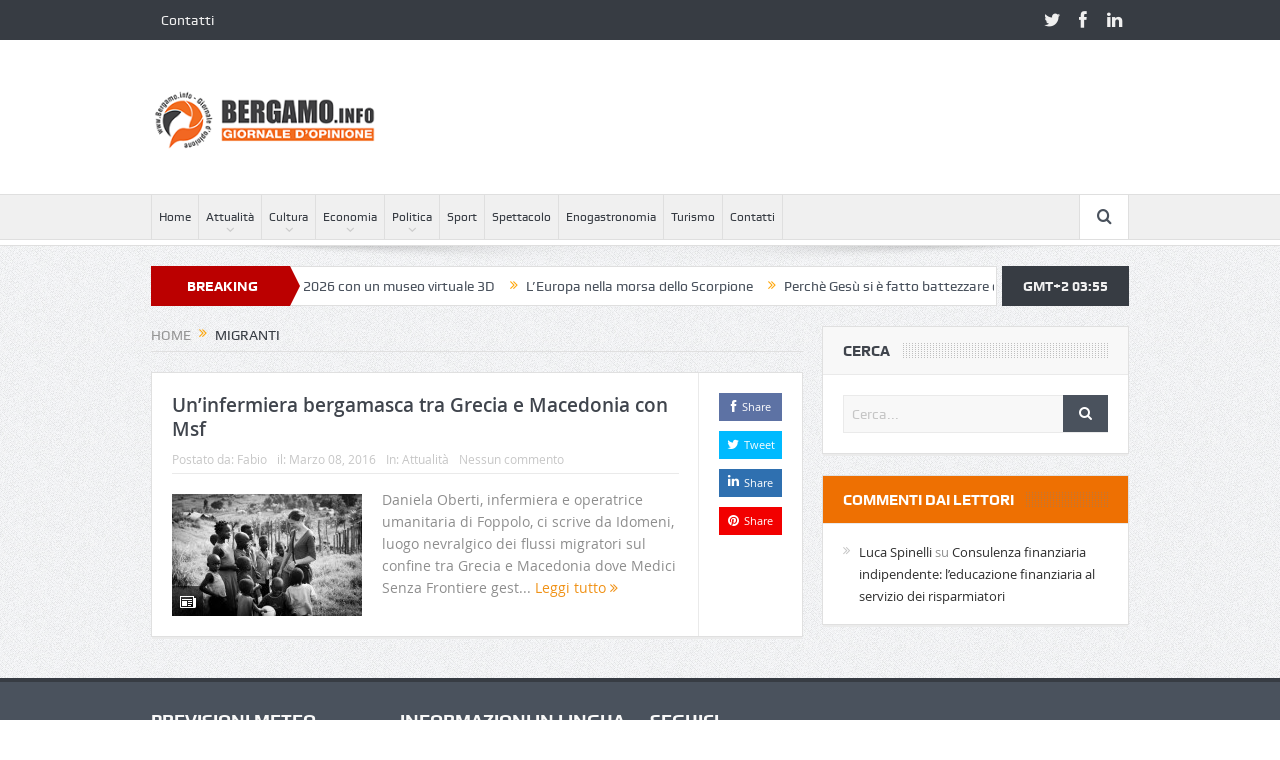

--- FILE ---
content_type: text/html; charset=UTF-8
request_url: https://www.bergamo.info/tag/migranti/
body_size: 12159
content:
<!DOCTYPE html>
<!--[if lt IE 7]>      <html class="no-js lt-ie9 lt-ie8 lt-ie7" lang="it-IT"> <![endif]-->
<!--[if IE 7]>         <html class="no-js lt-ie9 lt-ie8" lang="it-IT"> <![endif]-->
<!--[if IE 8]>         <html class="no-js lt-ie9" lang="it-IT"> <![endif]-->
<!--[if gt IE 8]><!--> <html class="no-js" lang="it-IT"> <!--<![endif]-->
    <head>
	<meta charset="UTF-8" />
        <meta http-equiv="X-UA-Compatible" content="IE=edge,chrome=1">
	<title>migranti | Bergamo.info &#8211; Giornale d&#039;opinione</title>
	<link rel="profile" href="http://gmpg.org/xfn/11">
	<link rel="pingback" href="https://www.bergamo.info/xmlrpc.php">

<meta name="viewport" content="width=device-width, initial-scale=1, maximum-scale=1">
<link rel="shortcut icon" href="" />
<link rel="apple-touch-icon" href="https://www.bergamo.info/wp-content/themes/goodnews5/apple-touch-icon-precomposed.png" />

<link rel="pingback" href="https://www.bergamo.info/xmlrpc.php" />
        <!--[if lt IE 9]>
	<script src="https://www.bergamo.info/wp-content/themes/goodnews5/framework/helpers/js/html5.js"></script>
	<script src="https://www.bergamo.info/wp-content/themes/goodnews5/framework/helpers/js/IE9.js"></script>
	<![endif]-->
	<meta name='robots' content='max-image-preview:large' />
<link rel="alternate" type="application/rss+xml" title="Bergamo.info - Giornale d&#039;opinione &raquo; Feed" href="https://www.bergamo.info/feed/" />
<link rel="alternate" type="application/rss+xml" title="Bergamo.info - Giornale d&#039;opinione &raquo; Feed dei commenti" href="https://www.bergamo.info/comments/feed/" />
<link rel="alternate" type="application/rss+xml" title="Bergamo.info - Giornale d&#039;opinione &raquo; migranti Feed del tag" href="https://www.bergamo.info/tag/migranti/feed/" />
<style id='wp-img-auto-sizes-contain-inline-css' type='text/css'>
img:is([sizes=auto i],[sizes^="auto," i]){contain-intrinsic-size:3000px 1500px}
/*# sourceURL=wp-img-auto-sizes-contain-inline-css */
</style>
<style id='wp-emoji-styles-inline-css' type='text/css'>

	img.wp-smiley, img.emoji {
		display: inline !important;
		border: none !important;
		box-shadow: none !important;
		height: 1em !important;
		width: 1em !important;
		margin: 0 0.07em !important;
		vertical-align: -0.1em !important;
		background: none !important;
		padding: 0 !important;
	}
/*# sourceURL=wp-emoji-styles-inline-css */
</style>
<style id='wp-block-library-inline-css' type='text/css'>
:root{--wp-block-synced-color:#7a00df;--wp-block-synced-color--rgb:122,0,223;--wp-bound-block-color:var(--wp-block-synced-color);--wp-editor-canvas-background:#ddd;--wp-admin-theme-color:#007cba;--wp-admin-theme-color--rgb:0,124,186;--wp-admin-theme-color-darker-10:#006ba1;--wp-admin-theme-color-darker-10--rgb:0,107,160.5;--wp-admin-theme-color-darker-20:#005a87;--wp-admin-theme-color-darker-20--rgb:0,90,135;--wp-admin-border-width-focus:2px}@media (min-resolution:192dpi){:root{--wp-admin-border-width-focus:1.5px}}.wp-element-button{cursor:pointer}:root .has-very-light-gray-background-color{background-color:#eee}:root .has-very-dark-gray-background-color{background-color:#313131}:root .has-very-light-gray-color{color:#eee}:root .has-very-dark-gray-color{color:#313131}:root .has-vivid-green-cyan-to-vivid-cyan-blue-gradient-background{background:linear-gradient(135deg,#00d084,#0693e3)}:root .has-purple-crush-gradient-background{background:linear-gradient(135deg,#34e2e4,#4721fb 50%,#ab1dfe)}:root .has-hazy-dawn-gradient-background{background:linear-gradient(135deg,#faaca8,#dad0ec)}:root .has-subdued-olive-gradient-background{background:linear-gradient(135deg,#fafae1,#67a671)}:root .has-atomic-cream-gradient-background{background:linear-gradient(135deg,#fdd79a,#004a59)}:root .has-nightshade-gradient-background{background:linear-gradient(135deg,#330968,#31cdcf)}:root .has-midnight-gradient-background{background:linear-gradient(135deg,#020381,#2874fc)}:root{--wp--preset--font-size--normal:16px;--wp--preset--font-size--huge:42px}.has-regular-font-size{font-size:1em}.has-larger-font-size{font-size:2.625em}.has-normal-font-size{font-size:var(--wp--preset--font-size--normal)}.has-huge-font-size{font-size:var(--wp--preset--font-size--huge)}.has-text-align-center{text-align:center}.has-text-align-left{text-align:left}.has-text-align-right{text-align:right}.has-fit-text{white-space:nowrap!important}#end-resizable-editor-section{display:none}.aligncenter{clear:both}.items-justified-left{justify-content:flex-start}.items-justified-center{justify-content:center}.items-justified-right{justify-content:flex-end}.items-justified-space-between{justify-content:space-between}.screen-reader-text{border:0;clip-path:inset(50%);height:1px;margin:-1px;overflow:hidden;padding:0;position:absolute;width:1px;word-wrap:normal!important}.screen-reader-text:focus{background-color:#ddd;clip-path:none;color:#444;display:block;font-size:1em;height:auto;left:5px;line-height:normal;padding:15px 23px 14px;text-decoration:none;top:5px;width:auto;z-index:100000}html :where(.has-border-color){border-style:solid}html :where([style*=border-top-color]){border-top-style:solid}html :where([style*=border-right-color]){border-right-style:solid}html :where([style*=border-bottom-color]){border-bottom-style:solid}html :where([style*=border-left-color]){border-left-style:solid}html :where([style*=border-width]){border-style:solid}html :where([style*=border-top-width]){border-top-style:solid}html :where([style*=border-right-width]){border-right-style:solid}html :where([style*=border-bottom-width]){border-bottom-style:solid}html :where([style*=border-left-width]){border-left-style:solid}html :where(img[class*=wp-image-]){height:auto;max-width:100%}:where(figure){margin:0 0 1em}html :where(.is-position-sticky){--wp-admin--admin-bar--position-offset:var(--wp-admin--admin-bar--height,0px)}@media screen and (max-width:600px){html :where(.is-position-sticky){--wp-admin--admin-bar--position-offset:0px}}

/*# sourceURL=wp-block-library-inline-css */
</style><style id='global-styles-inline-css' type='text/css'>
:root{--wp--preset--aspect-ratio--square: 1;--wp--preset--aspect-ratio--4-3: 4/3;--wp--preset--aspect-ratio--3-4: 3/4;--wp--preset--aspect-ratio--3-2: 3/2;--wp--preset--aspect-ratio--2-3: 2/3;--wp--preset--aspect-ratio--16-9: 16/9;--wp--preset--aspect-ratio--9-16: 9/16;--wp--preset--color--black: #000000;--wp--preset--color--cyan-bluish-gray: #abb8c3;--wp--preset--color--white: #ffffff;--wp--preset--color--pale-pink: #f78da7;--wp--preset--color--vivid-red: #cf2e2e;--wp--preset--color--luminous-vivid-orange: #ff6900;--wp--preset--color--luminous-vivid-amber: #fcb900;--wp--preset--color--light-green-cyan: #7bdcb5;--wp--preset--color--vivid-green-cyan: #00d084;--wp--preset--color--pale-cyan-blue: #8ed1fc;--wp--preset--color--vivid-cyan-blue: #0693e3;--wp--preset--color--vivid-purple: #9b51e0;--wp--preset--gradient--vivid-cyan-blue-to-vivid-purple: linear-gradient(135deg,rgb(6,147,227) 0%,rgb(155,81,224) 100%);--wp--preset--gradient--light-green-cyan-to-vivid-green-cyan: linear-gradient(135deg,rgb(122,220,180) 0%,rgb(0,208,130) 100%);--wp--preset--gradient--luminous-vivid-amber-to-luminous-vivid-orange: linear-gradient(135deg,rgb(252,185,0) 0%,rgb(255,105,0) 100%);--wp--preset--gradient--luminous-vivid-orange-to-vivid-red: linear-gradient(135deg,rgb(255,105,0) 0%,rgb(207,46,46) 100%);--wp--preset--gradient--very-light-gray-to-cyan-bluish-gray: linear-gradient(135deg,rgb(238,238,238) 0%,rgb(169,184,195) 100%);--wp--preset--gradient--cool-to-warm-spectrum: linear-gradient(135deg,rgb(74,234,220) 0%,rgb(151,120,209) 20%,rgb(207,42,186) 40%,rgb(238,44,130) 60%,rgb(251,105,98) 80%,rgb(254,248,76) 100%);--wp--preset--gradient--blush-light-purple: linear-gradient(135deg,rgb(255,206,236) 0%,rgb(152,150,240) 100%);--wp--preset--gradient--blush-bordeaux: linear-gradient(135deg,rgb(254,205,165) 0%,rgb(254,45,45) 50%,rgb(107,0,62) 100%);--wp--preset--gradient--luminous-dusk: linear-gradient(135deg,rgb(255,203,112) 0%,rgb(199,81,192) 50%,rgb(65,88,208) 100%);--wp--preset--gradient--pale-ocean: linear-gradient(135deg,rgb(255,245,203) 0%,rgb(182,227,212) 50%,rgb(51,167,181) 100%);--wp--preset--gradient--electric-grass: linear-gradient(135deg,rgb(202,248,128) 0%,rgb(113,206,126) 100%);--wp--preset--gradient--midnight: linear-gradient(135deg,rgb(2,3,129) 0%,rgb(40,116,252) 100%);--wp--preset--font-size--small: 13px;--wp--preset--font-size--medium: 20px;--wp--preset--font-size--large: 36px;--wp--preset--font-size--x-large: 42px;--wp--preset--spacing--20: 0.44rem;--wp--preset--spacing--30: 0.67rem;--wp--preset--spacing--40: 1rem;--wp--preset--spacing--50: 1.5rem;--wp--preset--spacing--60: 2.25rem;--wp--preset--spacing--70: 3.38rem;--wp--preset--spacing--80: 5.06rem;--wp--preset--shadow--natural: 6px 6px 9px rgba(0, 0, 0, 0.2);--wp--preset--shadow--deep: 12px 12px 50px rgba(0, 0, 0, 0.4);--wp--preset--shadow--sharp: 6px 6px 0px rgba(0, 0, 0, 0.2);--wp--preset--shadow--outlined: 6px 6px 0px -3px rgb(255, 255, 255), 6px 6px rgb(0, 0, 0);--wp--preset--shadow--crisp: 6px 6px 0px rgb(0, 0, 0);}:where(.is-layout-flex){gap: 0.5em;}:where(.is-layout-grid){gap: 0.5em;}body .is-layout-flex{display: flex;}.is-layout-flex{flex-wrap: wrap;align-items: center;}.is-layout-flex > :is(*, div){margin: 0;}body .is-layout-grid{display: grid;}.is-layout-grid > :is(*, div){margin: 0;}:where(.wp-block-columns.is-layout-flex){gap: 2em;}:where(.wp-block-columns.is-layout-grid){gap: 2em;}:where(.wp-block-post-template.is-layout-flex){gap: 1.25em;}:where(.wp-block-post-template.is-layout-grid){gap: 1.25em;}.has-black-color{color: var(--wp--preset--color--black) !important;}.has-cyan-bluish-gray-color{color: var(--wp--preset--color--cyan-bluish-gray) !important;}.has-white-color{color: var(--wp--preset--color--white) !important;}.has-pale-pink-color{color: var(--wp--preset--color--pale-pink) !important;}.has-vivid-red-color{color: var(--wp--preset--color--vivid-red) !important;}.has-luminous-vivid-orange-color{color: var(--wp--preset--color--luminous-vivid-orange) !important;}.has-luminous-vivid-amber-color{color: var(--wp--preset--color--luminous-vivid-amber) !important;}.has-light-green-cyan-color{color: var(--wp--preset--color--light-green-cyan) !important;}.has-vivid-green-cyan-color{color: var(--wp--preset--color--vivid-green-cyan) !important;}.has-pale-cyan-blue-color{color: var(--wp--preset--color--pale-cyan-blue) !important;}.has-vivid-cyan-blue-color{color: var(--wp--preset--color--vivid-cyan-blue) !important;}.has-vivid-purple-color{color: var(--wp--preset--color--vivid-purple) !important;}.has-black-background-color{background-color: var(--wp--preset--color--black) !important;}.has-cyan-bluish-gray-background-color{background-color: var(--wp--preset--color--cyan-bluish-gray) !important;}.has-white-background-color{background-color: var(--wp--preset--color--white) !important;}.has-pale-pink-background-color{background-color: var(--wp--preset--color--pale-pink) !important;}.has-vivid-red-background-color{background-color: var(--wp--preset--color--vivid-red) !important;}.has-luminous-vivid-orange-background-color{background-color: var(--wp--preset--color--luminous-vivid-orange) !important;}.has-luminous-vivid-amber-background-color{background-color: var(--wp--preset--color--luminous-vivid-amber) !important;}.has-light-green-cyan-background-color{background-color: var(--wp--preset--color--light-green-cyan) !important;}.has-vivid-green-cyan-background-color{background-color: var(--wp--preset--color--vivid-green-cyan) !important;}.has-pale-cyan-blue-background-color{background-color: var(--wp--preset--color--pale-cyan-blue) !important;}.has-vivid-cyan-blue-background-color{background-color: var(--wp--preset--color--vivid-cyan-blue) !important;}.has-vivid-purple-background-color{background-color: var(--wp--preset--color--vivid-purple) !important;}.has-black-border-color{border-color: var(--wp--preset--color--black) !important;}.has-cyan-bluish-gray-border-color{border-color: var(--wp--preset--color--cyan-bluish-gray) !important;}.has-white-border-color{border-color: var(--wp--preset--color--white) !important;}.has-pale-pink-border-color{border-color: var(--wp--preset--color--pale-pink) !important;}.has-vivid-red-border-color{border-color: var(--wp--preset--color--vivid-red) !important;}.has-luminous-vivid-orange-border-color{border-color: var(--wp--preset--color--luminous-vivid-orange) !important;}.has-luminous-vivid-amber-border-color{border-color: var(--wp--preset--color--luminous-vivid-amber) !important;}.has-light-green-cyan-border-color{border-color: var(--wp--preset--color--light-green-cyan) !important;}.has-vivid-green-cyan-border-color{border-color: var(--wp--preset--color--vivid-green-cyan) !important;}.has-pale-cyan-blue-border-color{border-color: var(--wp--preset--color--pale-cyan-blue) !important;}.has-vivid-cyan-blue-border-color{border-color: var(--wp--preset--color--vivid-cyan-blue) !important;}.has-vivid-purple-border-color{border-color: var(--wp--preset--color--vivid-purple) !important;}.has-vivid-cyan-blue-to-vivid-purple-gradient-background{background: var(--wp--preset--gradient--vivid-cyan-blue-to-vivid-purple) !important;}.has-light-green-cyan-to-vivid-green-cyan-gradient-background{background: var(--wp--preset--gradient--light-green-cyan-to-vivid-green-cyan) !important;}.has-luminous-vivid-amber-to-luminous-vivid-orange-gradient-background{background: var(--wp--preset--gradient--luminous-vivid-amber-to-luminous-vivid-orange) !important;}.has-luminous-vivid-orange-to-vivid-red-gradient-background{background: var(--wp--preset--gradient--luminous-vivid-orange-to-vivid-red) !important;}.has-very-light-gray-to-cyan-bluish-gray-gradient-background{background: var(--wp--preset--gradient--very-light-gray-to-cyan-bluish-gray) !important;}.has-cool-to-warm-spectrum-gradient-background{background: var(--wp--preset--gradient--cool-to-warm-spectrum) !important;}.has-blush-light-purple-gradient-background{background: var(--wp--preset--gradient--blush-light-purple) !important;}.has-blush-bordeaux-gradient-background{background: var(--wp--preset--gradient--blush-bordeaux) !important;}.has-luminous-dusk-gradient-background{background: var(--wp--preset--gradient--luminous-dusk) !important;}.has-pale-ocean-gradient-background{background: var(--wp--preset--gradient--pale-ocean) !important;}.has-electric-grass-gradient-background{background: var(--wp--preset--gradient--electric-grass) !important;}.has-midnight-gradient-background{background: var(--wp--preset--gradient--midnight) !important;}.has-small-font-size{font-size: var(--wp--preset--font-size--small) !important;}.has-medium-font-size{font-size: var(--wp--preset--font-size--medium) !important;}.has-large-font-size{font-size: var(--wp--preset--font-size--large) !important;}.has-x-large-font-size{font-size: var(--wp--preset--font-size--x-large) !important;}
/*# sourceURL=global-styles-inline-css */
</style>

<style id='classic-theme-styles-inline-css' type='text/css'>
/*! This file is auto-generated */
.wp-block-button__link{color:#fff;background-color:#32373c;border-radius:9999px;box-shadow:none;text-decoration:none;padding:calc(.667em + 2px) calc(1.333em + 2px);font-size:1.125em}.wp-block-file__button{background:#32373c;color:#fff;text-decoration:none}
/*# sourceURL=/wp-includes/css/classic-themes.min.css */
</style>
<link rel='stylesheet' id='csbwf_sidebar_style-css' href='https://www.bergamo.info/wp-content/plugins/custom-share-buttons-with-floating-sidebar/css/csbwfs.css?ver=6.9' type='text/css' media='all' />
<link rel='stylesheet' id='plugins-css' href='https://www.bergamo.info/wp-content/themes/goodnews5/css/plugins.css?ver=1.0' type='text/css' media='all' />
<link rel='stylesheet' id='main-css' href='https://www.bergamo.info/wp-content/themes/goodnews5/css/main.css?ver=1.0' type='text/css' media='all' />
<link rel='stylesheet' id='responsive-css' href='https://www.bergamo.info/wp-content/themes/goodnews5/css/media.css?ver=1.0' type='text/css' media='all' />
<link rel='stylesheet' id='style-css' href='https://www.bergamo.info/wp-content/themes/child-theme/style.css?ver=6.9' type='text/css' media='all' />
<script type="text/javascript" src="https://www.bergamo.info/wp-includes/js/jquery/jquery.min.js?ver=3.7.1" id="jquery-core-js"></script>
<script type="text/javascript" id="jquery-core-js-after">
/* <![CDATA[ */

	  var windWidth=jQuery( window ).width();
	  //alert(windWidth);
	  var animateWidth;
	  var defaultAnimateWidth;	jQuery(document).ready(function() { 
	animateWidth="55";
    defaultAnimateWidth= animateWidth-10;
	animateHeight="49";
	defaultAnimateHeight= animateHeight-2;jQuery("#csbwfs-delaydiv").hide();
	  setTimeout(function(){
	  jQuery("#csbwfs-delaydiv").fadeIn();}, 5000);jQuery("div.csbwfsbtns a").hover(function(){
  jQuery(this).animate({width:animateWidth});
  },function(){
    jQuery(this).stop( true, true ).animate({width:defaultAnimateWidth});
  });csbwfsSetCookie("csbwfs_show_hide_status","in_active","1");jQuery("div.csbwfs-show").hide();
  jQuery("div.csbwfs-show a").click(function(){
    jQuery("div#csbwfs-social-inner").show(500);
     jQuery("div.csbwfs-show").hide(500);
    jQuery("div.csbwfs-hide").show(500);
    csbwfsSetCookie("csbwfs_show_hide_status","active","1");
  });
  
  jQuery("div.csbwfs-hide a").click(function(){
     jQuery("div.csbwfs-show").show(500);
      jQuery("div.csbwfs-hide").hide(500);
     jQuery("div#csbwfs-social-inner").hide(500);
     csbwfsSetCookie("csbwfs_show_hide_status","in_active","1");
  });var button_status=csbwfsGetCookie("csbwfs_show_hide_status");
    if (button_status =="in_active") {
      jQuery("div.csbwfs-show").show();
      jQuery("div.csbwfs-hide").hide();
     jQuery("div#csbwfs-social-inner").hide();
    } else {
      jQuery("div#csbwfs-social-inner").show();
     jQuery("div.csbwfs-show").hide();
    jQuery("div.csbwfs-hide").show();
    }});
 csbwfsCheckCookie();function csbwfsSetCookie(cname,cvalue,exdays) {
    var d = new Date();
    d.setTime(d.getTime() + (exdays*24*60*60*1000));
    var expires = "expires=" + d.toGMTString();
    document.cookie = cname+"="+cvalue+"; "+expires;
}

function csbwfsGetCookie(cname) {
    var name = cname + "=";
    var ca = document.cookie.split(';');
    for(var i=0; i<ca.length; i++) {
        var c = ca[i];
        while (c.charAt(0)==' ') c = c.substring(1);
        if (c.indexOf(name) != -1) {
            return c.substring(name.length, c.length);
        }
    }
    return "";
}

function csbwfsCheckCookie() {
	var hideshowhide = ""
    var button_status=csbwfsGetCookie("csbwfs_show_hide_status");
    if (button_status != "") {
        
    } else {
        csbwfsSetCookie("csbwfs_show_hide_status", "active",1);
    }
    if(hideshowhide=="yes")
    {
    csbwfsSetCookie("csbwfs_show_hide_status", "active",0);
    }
}

//# sourceURL=jquery-core-js-after
/* ]]> */
</script>
<script type="text/javascript" src="https://www.bergamo.info/wp-includes/js/jquery/jquery-migrate.min.js?ver=3.4.1" id="jquery-migrate-js"></script>
<link rel="https://api.w.org/" href="https://www.bergamo.info/wp-json/" /><link rel="alternate" title="JSON" type="application/json" href="https://www.bergamo.info/wp-json/wp/v2/tags/2126" /><link rel="EditURI" type="application/rsd+xml" title="RSD" href="https://www.bergamo.info/xmlrpc.php?rsd" />
<style type="text/css">.recentcomments a{display:inline !important;padding:0 !important;margin:0 !important;}</style><style type="text/css" title="dynamic-css" class="options-output">body{color:#8e8e8e;}</style><style type="text/css">
    
.header > .inner, .header .logo {
line-height: 154px;
height: 154px;
}
/* Category background */
</style>
    </head>
    <body class="archive tag tag-migranti tag-2126 wp-theme-goodnews5 wp-child-theme-child-theme right-sidebar fade-imgs-in-appear navigation_highlight_ancestor time_in_twelve_format" itemscope="itemscope" itemtype="http://schema.org/WebPage">
    
        <!--[if lt IE 7]>
            <p class="browsehappy">You are using an <strong>outdated</strong> browser. Please <a href="http://browsehappy.com/">upgrade your browser</a> to improve your experience.</p>
        <![endif]-->
        <div class="boxed-wrap clearfix">
	    <div id="header-wrapper">
                         <div class="topbar">
  <div class="inner">
            <div class="top-left-content">
                 			     <ul id="menu-menu-top" class="top-nav mom_visibility_desktop"><li id="menu-item-26006" class="menu-item menu-item-type-post_type menu-item-object-page menu-item-26006"><a href="https://www.bergamo.info/contatti/">Contatti</a></li>
</ul>
     			     <div class="mom_visibility_device device-top-menu-wrap">
			      <div class="top-menu-holder"><i class="fa-icon-reorder mh-icon"></i></div>
			      <ul id="menu-menu-top-1" class="device-top-nav"><li class="menu-item menu-item-type-post_type menu-item-object-page menu-item-26006"><a href="https://www.bergamo.info/contatti/">Contatti</a></li>
</ul>			     </div>

                        </div> <!--tb left-->
        <div class="top-right-content">
            		    <ul class="mom-social-icons">
                    <li class="twitter"><a target="_blank" class="vector_icon" href="#"><i class="fa-icon-twitter"></i></a></li>
        
                <li class="facebook"><a target="_blank" class="vector_icon" href="#"><i class="fa-icon-facebook "></i></a></li>        
        
        
                        <li class="linkedin"><a target="_blank" class="vector_icon" href="#"><i class="fa-icon-linkedin"></i></a></li>
        
        
        
        
        

        

        
                        	
	    </ul>
                    </div> <!--tb right-->
</div>
 </div> <!--topbar-->
             <header class="header " itemscope="itemscope" itemtype="http://schema.org/WPHeader" role="banner">
                <div class="inner">
						                    <div class="logo">
					                    <a href="https://www.bergamo.info">
		                                                    <img src="https://www.bergamo.info/wp-content/themes/goodnews5/images/logo.png" alt="Bergamo.info &#8211; Giornale d&#039;opinione" width="241" height="60" />
                                                                                           <img class="mom_retina_logo" src="https://www.bergamo.info/wp-content/themes/goodnews5/images/retina_logo.png" width="241" height="60" alt="Bergamo.info &#8211; Giornale d&#039;opinione" />
                                                		                    </a>

					
                    </div>
                                        <div class="header-right">
                                  		<div class="mom-e3lanat-wrap  ">
	<div class="mom-e3lanat " style="">
		<div class="mom-e3lanat-inner">
		
		</div>
	</div>	<!--Mom ads-->
	</div>
                    </div> <!--header right-->
                    
                <div class="clear"></div>
                </div>
            </header>
	    	    </div> <!--header wrap-->
                                    <nav id="navigation" itemtype="http://schema.org/SiteNavigationElement" itemscope="itemscope" role="navigation" class="dd-effect-slide ">
                <div class="navigation-inner">
                <div class="inner">
                                                                <ul id="menu-mobile-menu" class="main-menu mom_visibility_desktop"><li id="menu-item-26172" class="menu-item menu-item-type-custom menu-item-object-custom mom_default_menu_item menu-item-depth-0"><a href="http://bergamo.info">Home</a></li>
<li id="menu-item-26173" class="menu-item menu-item-type-taxonomy menu-item-object-category menu-item-has-children menu-parent-item mom_default_menu_item menu-item-depth-0"><a href="https://www.bergamo.info/category/attualita/">Attualità</a>
<ul class="sub-menu ">
	<li id="menu-item-26174" class="menu-item menu-item-type-taxonomy menu-item-object-category mom_default_menu_item active menu-item-depth-1"><a href="https://www.bergamo.info/category/attualita/citta-dei-mille/">Città dei Mille</a></li>
	<li id="menu-item-26175" class="menu-item menu-item-type-taxonomy menu-item-object-category mom_default_menu_item menu-item-depth-1"><a href="https://www.bergamo.info/category/attualita/informatica/">Informatica e tecnologia</a></li>
</ul>
<i class='responsive-caret'></i>
</li>
<li id="menu-item-26176" class="menu-item menu-item-type-taxonomy menu-item-object-category menu-item-has-children menu-parent-item mom_default_menu_item menu-item-depth-0"><a href="https://www.bergamo.info/category/cultura/">Cultura</a>
<ul class="sub-menu ">
	<li id="menu-item-26177" class="menu-item menu-item-type-taxonomy menu-item-object-category menu-item-has-children menu-parent-item mom_default_menu_item active menu-item-depth-1"><a href="https://www.bergamo.info/category/cultura/cultura-cristiana/">Cultura cristiana</a>
	<ul class="sub-menu ">
		<li id="menu-item-26178" class="menu-item menu-item-type-taxonomy menu-item-object-category mom_default_menu_item menu-item-depth-2"><a href="https://www.bergamo.info/category/il-vangelo-della-settimana/">Il Vangelo della settimana</a></li>
	</ul>
<i class='responsive-caret'></i>
</li>
	<li id="menu-item-26179" class="menu-item menu-item-type-taxonomy menu-item-object-category menu-item-has-children menu-parent-item mom_default_menu_item menu-item-depth-1"><a href="https://www.bergamo.info/category/cultura/spiritualita/">Spiritualità</a>
	<ul class="sub-menu ">
		<li id="menu-item-26180" class="menu-item menu-item-type-taxonomy menu-item-object-category mom_default_menu_item menu-item-depth-2"><a href="https://www.bergamo.info/category/cultura/spiritualita/buddhismo/">Buddhismo</a></li>
	</ul>
<i class='responsive-caret'></i>
</li>
	<li id="menu-item-26181" class="menu-item menu-item-type-taxonomy menu-item-object-category mom_default_menu_item menu-item-depth-1"><a href="https://www.bergamo.info/category/salute/">Salute &#038; Benessere</a></li>
</ul>
<i class='responsive-caret'></i>
</li>
<li id="menu-item-26182" class="menu-item menu-item-type-taxonomy menu-item-object-category menu-item-has-children menu-parent-item mom_default_menu_item menu-item-depth-0"><a href="https://www.bergamo.info/category/economia/">Economia</a>
<ul class="sub-menu ">
	<li id="menu-item-26183" class="menu-item menu-item-type-taxonomy menu-item-object-category mom_default_menu_item active menu-item-depth-1"><a href="https://www.bergamo.info/category/economia/economia-bergamasca-e-lombarda/">Economia bergamasca e lombarda</a></li>
	<li id="menu-item-26184" class="menu-item menu-item-type-taxonomy menu-item-object-category mom_default_menu_item menu-item-depth-1"><a href="https://www.bergamo.info/category/economia/economia-nazionale-ed-internazionale/">Economia nazionale ed internazionale</a></li>
	<li id="menu-item-26185" class="menu-item menu-item-type-taxonomy menu-item-object-category mom_default_menu_item menu-item-depth-1"><a href="https://www.bergamo.info/category/economia/risparmi-e-finanza/">Risparmi e finanza</a></li>
	<li id="menu-item-26186" class="menu-item menu-item-type-taxonomy menu-item-object-category mom_default_menu_item menu-item-depth-1"><a href="https://www.bergamo.info/category/economia/formazione/">Formazione</a></li>
	<li id="menu-item-26187" class="menu-item menu-item-type-taxonomy menu-item-object-category mom_default_menu_item menu-item-depth-1"><a href="https://www.bergamo.info/category/economia/immobiliare-economia/">Immobiliare</a></li>
	<li id="menu-item-26188" class="menu-item menu-item-type-taxonomy menu-item-object-category mom_default_menu_item menu-item-depth-1"><a href="https://www.bergamo.info/category/statistiche/">Statistiche</a></li>
	<li id="menu-item-26189" class="menu-item menu-item-type-taxonomy menu-item-object-category mom_default_menu_item menu-item-depth-1"><a href="https://www.bergamo.info/category/economia/fisco-economia/">Fisco</a></li>
</ul>
<i class='responsive-caret'></i>
</li>
<li id="menu-item-26190" class="menu-item menu-item-type-taxonomy menu-item-object-category menu-item-has-children menu-parent-item mom_default_menu_item menu-item-depth-0"><a href="https://www.bergamo.info/category/politica/">Politica</a>
<ul class="sub-menu ">
	<li id="menu-item-26191" class="menu-item menu-item-type-taxonomy menu-item-object-category mom_default_menu_item active menu-item-depth-1"><a href="https://www.bergamo.info/category/politica/politica-locale/">Politica bergamasca e lombarda</a></li>
	<li id="menu-item-26192" class="menu-item menu-item-type-taxonomy menu-item-object-category mom_default_menu_item menu-item-depth-1"><a href="https://www.bergamo.info/category/politica/politica-italiana-ed-estera/">Politica italiana ed estera</a></li>
</ul>
<i class='responsive-caret'></i>
</li>
<li id="menu-item-26193" class="menu-item menu-item-type-taxonomy menu-item-object-category mom_default_menu_item menu-item-depth-0"><a href="https://www.bergamo.info/category/sport/">Sport</a></li>
<li id="menu-item-26194" class="menu-item menu-item-type-taxonomy menu-item-object-category mom_default_menu_item menu-item-depth-0"><a href="https://www.bergamo.info/category/spettacolo/">Spettacolo</a></li>
<li id="menu-item-26195" class="menu-item menu-item-type-taxonomy menu-item-object-category mom_default_menu_item menu-item-depth-0"><a href="https://www.bergamo.info/category/enogastronomia/">Enogastronomia</a></li>
<li id="menu-item-26196" class="menu-item menu-item-type-taxonomy menu-item-object-category mom_default_menu_item menu-item-depth-0"><a href="https://www.bergamo.info/category/turismo/">Turismo</a></li>
<li id="menu-item-26198" class="menu-item menu-item-type-post_type menu-item-object-page mom_default_menu_item menu-item-depth-0"><a href="https://www.bergamo.info/contatti/">Contatti</a></li>
</ul>                                                                <div class="device-menu-wrap mom_visibility_device">
                        <div id="menu-holder" class="device-menu-holder">
                            <i class="fa-icon-align-justify mh-icon"></i> <span class="the_menu_holder_area"><i class="dmh-icon"></i>Menu</span><i class="mh-caret"></i>
                        </div>
                        <ul id="menu-mobile-menu-1" class="device-menu mom_visibility_device"><li id="menu-item-26172" class="menu-item menu-item-type-custom menu-item-object-custom mom_default_menu_item menu-item-depth-0"><a href="http://bergamo.info">Home</a></li>
<li id="menu-item-26173" class="menu-item menu-item-type-taxonomy menu-item-object-category menu-item-has-children menu-parent-item mom_default_menu_item menu-item-depth-0"><a href="https://www.bergamo.info/category/attualita/">Attualità</a>
<ul class="sub-menu ">
	<li id="menu-item-26174" class="menu-item menu-item-type-taxonomy menu-item-object-category mom_default_menu_item active menu-item-depth-1"><a href="https://www.bergamo.info/category/attualita/citta-dei-mille/">Città dei Mille</a></li>
	<li id="menu-item-26175" class="menu-item menu-item-type-taxonomy menu-item-object-category mom_default_menu_item menu-item-depth-1"><a href="https://www.bergamo.info/category/attualita/informatica/">Informatica e tecnologia</a></li>
</ul>
<i class='responsive-caret'></i>
</li>
<li id="menu-item-26176" class="menu-item menu-item-type-taxonomy menu-item-object-category menu-item-has-children menu-parent-item mom_default_menu_item menu-item-depth-0"><a href="https://www.bergamo.info/category/cultura/">Cultura</a>
<ul class="sub-menu ">
	<li id="menu-item-26177" class="menu-item menu-item-type-taxonomy menu-item-object-category menu-item-has-children menu-parent-item mom_default_menu_item active menu-item-depth-1"><a href="https://www.bergamo.info/category/cultura/cultura-cristiana/">Cultura cristiana</a>
	<ul class="sub-menu ">
		<li id="menu-item-26178" class="menu-item menu-item-type-taxonomy menu-item-object-category mom_default_menu_item menu-item-depth-2"><a href="https://www.bergamo.info/category/il-vangelo-della-settimana/">Il Vangelo della settimana</a></li>
	</ul>
<i class='responsive-caret'></i>
</li>
	<li id="menu-item-26179" class="menu-item menu-item-type-taxonomy menu-item-object-category menu-item-has-children menu-parent-item mom_default_menu_item menu-item-depth-1"><a href="https://www.bergamo.info/category/cultura/spiritualita/">Spiritualità</a>
	<ul class="sub-menu ">
		<li id="menu-item-26180" class="menu-item menu-item-type-taxonomy menu-item-object-category mom_default_menu_item menu-item-depth-2"><a href="https://www.bergamo.info/category/cultura/spiritualita/buddhismo/">Buddhismo</a></li>
	</ul>
<i class='responsive-caret'></i>
</li>
	<li id="menu-item-26181" class="menu-item menu-item-type-taxonomy menu-item-object-category mom_default_menu_item menu-item-depth-1"><a href="https://www.bergamo.info/category/salute/">Salute &#038; Benessere</a></li>
</ul>
<i class='responsive-caret'></i>
</li>
<li id="menu-item-26182" class="menu-item menu-item-type-taxonomy menu-item-object-category menu-item-has-children menu-parent-item mom_default_menu_item menu-item-depth-0"><a href="https://www.bergamo.info/category/economia/">Economia</a>
<ul class="sub-menu ">
	<li id="menu-item-26183" class="menu-item menu-item-type-taxonomy menu-item-object-category mom_default_menu_item active menu-item-depth-1"><a href="https://www.bergamo.info/category/economia/economia-bergamasca-e-lombarda/">Economia bergamasca e lombarda</a></li>
	<li id="menu-item-26184" class="menu-item menu-item-type-taxonomy menu-item-object-category mom_default_menu_item menu-item-depth-1"><a href="https://www.bergamo.info/category/economia/economia-nazionale-ed-internazionale/">Economia nazionale ed internazionale</a></li>
	<li id="menu-item-26185" class="menu-item menu-item-type-taxonomy menu-item-object-category mom_default_menu_item menu-item-depth-1"><a href="https://www.bergamo.info/category/economia/risparmi-e-finanza/">Risparmi e finanza</a></li>
	<li id="menu-item-26186" class="menu-item menu-item-type-taxonomy menu-item-object-category mom_default_menu_item menu-item-depth-1"><a href="https://www.bergamo.info/category/economia/formazione/">Formazione</a></li>
	<li id="menu-item-26187" class="menu-item menu-item-type-taxonomy menu-item-object-category mom_default_menu_item menu-item-depth-1"><a href="https://www.bergamo.info/category/economia/immobiliare-economia/">Immobiliare</a></li>
	<li id="menu-item-26188" class="menu-item menu-item-type-taxonomy menu-item-object-category mom_default_menu_item menu-item-depth-1"><a href="https://www.bergamo.info/category/statistiche/">Statistiche</a></li>
	<li id="menu-item-26189" class="menu-item menu-item-type-taxonomy menu-item-object-category mom_default_menu_item menu-item-depth-1"><a href="https://www.bergamo.info/category/economia/fisco-economia/">Fisco</a></li>
</ul>
<i class='responsive-caret'></i>
</li>
<li id="menu-item-26190" class="menu-item menu-item-type-taxonomy menu-item-object-category menu-item-has-children menu-parent-item mom_default_menu_item menu-item-depth-0"><a href="https://www.bergamo.info/category/politica/">Politica</a>
<ul class="sub-menu ">
	<li id="menu-item-26191" class="menu-item menu-item-type-taxonomy menu-item-object-category mom_default_menu_item active menu-item-depth-1"><a href="https://www.bergamo.info/category/politica/politica-locale/">Politica bergamasca e lombarda</a></li>
	<li id="menu-item-26192" class="menu-item menu-item-type-taxonomy menu-item-object-category mom_default_menu_item menu-item-depth-1"><a href="https://www.bergamo.info/category/politica/politica-italiana-ed-estera/">Politica italiana ed estera</a></li>
</ul>
<i class='responsive-caret'></i>
</li>
<li id="menu-item-26193" class="menu-item menu-item-type-taxonomy menu-item-object-category mom_default_menu_item menu-item-depth-0"><a href="https://www.bergamo.info/category/sport/">Sport</a></li>
<li id="menu-item-26194" class="menu-item menu-item-type-taxonomy menu-item-object-category mom_default_menu_item menu-item-depth-0"><a href="https://www.bergamo.info/category/spettacolo/">Spettacolo</a></li>
<li id="menu-item-26195" class="menu-item menu-item-type-taxonomy menu-item-object-category mom_default_menu_item menu-item-depth-0"><a href="https://www.bergamo.info/category/enogastronomia/">Enogastronomia</a></li>
<li id="menu-item-26196" class="menu-item menu-item-type-taxonomy menu-item-object-category mom_default_menu_item menu-item-depth-0"><a href="https://www.bergamo.info/category/turismo/">Turismo</a></li>
<li id="menu-item-26198" class="menu-item menu-item-type-post_type menu-item-object-page mom_default_menu_item menu-item-depth-0"><a href="https://www.bergamo.info/contatti/">Contatti</a></li>
</ul>                        </div>
                                            		    <div class="nav-buttons">
                                        		                        <span class="nav-button nav-search">
                        <i class="fa-icon-search"></i>
                    </span>
                    <div class="nb-inner-wrap search-wrap border-box">
                        <div class="nb-inner sw-inner">
                        <div class="search-form mom-search-form">
                            <form method="get" action="https://www.bergamo.info">
                                <input class="sf" type="text" placeholder="Cerca..." autocomplete="off" name="s">
                                <button class="button" type="submit"><i class="fa-icon-search"></i></button>
                            </form>
                            <span class="sf-loading"><img src="https://www.bergamo.info/wp-content/themes/goodnews5/images/ajax-search-nav.gif" alt="loading..." width="16" height="16"></span>
                        </div>
                    <div class="ajax_search_results">
                    </div> <!--ajax search results-->
                    </div> <!--sw inner-->
                    </div> <!--search wrap-->
                    
        		    </div> <!--nav-buttons-->

                </div>
                </div> <!--nav inner-->
            </nav> <!--Navigation-->
            	    <div class="boxed-content-wrapper clearfix">
                        <div class="nav-shaddow"></div>
                         <div style="margin-top:-17px; margin-bottom:20px;"></div>
            
            <div class="inner">
                        
        <div class="breaking-news">
    <div class="the_ticker" >
    <div class="bn-title"><span>BREAKING NEWS</span></div>
    <div class="news-ticker " data-timeout="5000">
        <ul>
            <li><i class="fa-icon-double-angle-right"></i><a href="https://www.bergamo.info/ischool-a-baf2026/">iSchool Bergamo a BAF 2026 con un museo virtuale 3D</a></li>
            <li><i class="fa-icon-double-angle-right"></i><a href="https://www.bergamo.info/leuropa-nella-morsa-dello-scorpione/">L’Europa nella morsa dello Scorpione</a></li>
            <li><i class="fa-icon-double-angle-right"></i><a href="https://www.bergamo.info/perche-gesu-si-e-fatto-battezzare-da-giovanni-battista/">Perchè Gesù si è fatto battezzare da Giovanni Battista?</a></li>
            <li><i class="fa-icon-double-angle-right"></i><a href="https://www.bergamo.info/apre-in-citta-una-delle-piu-grandi-spa-urbane-ditalia/">Apre in città una delle più grandi spa urbane d’Italia</a></li>
            <li><i class="fa-icon-double-angle-right"></i><a href="https://www.bergamo.info/leolandia-punta-ad-assumere-150-nuovi-dipendenti/">Leolandia punta ad assumere 150 nuovi dipendenti</a></li>
            <li><i class="fa-icon-double-angle-right"></i><a href="https://www.bergamo.info/la-nuova-ambasciatrice-in-danimarca-e-bergamasca/">La nuova ambasciatrice in Danimarca è bergamasca</a></li>
            <li><i class="fa-icon-double-angle-right"></i><a href="https://www.bergamo.info/baf-e-ifa-tornano-in-fiera-a-bergamo-per-gennaio/">Baf e Ifa tornano in Fiera a Bergamo, per gennaio</a></li>
            <li><i class="fa-icon-double-angle-right"></i><a href="https://www.bergamo.info/maxi-incendio-nellex-montecatini-famiglie-evacuate/">Maxi incendio nell’ex Montecatini: famiglie evacuate</a></li>
            <li><i class="fa-icon-double-angle-right"></i><a href="https://www.bergamo.info/i-magi-adorano-il-re-mite-ed-umile-di-cuore-gli-idoli-della-violenza-e-prepotenza/">I Magi adorano il Re mite ed umile di cuore</a></li>
            <li><i class="fa-icon-double-angle-right"></i><a href="https://www.bergamo.info/il-dono-di-una-pace-disarmata/">Il dono di una pace disarmata</a></li>
        </ul>
    </div> <!--news ticker-->
    </div>
        <span class="current_time">    GMT+2 03:55      </span>
        </div> <!--breaking news-->
            </div>

            <div class="inner">
            <div class="main_container">
            <div class="main-col">
                <div class="category-title">
                    <div class="mom_breadcrumb breadcrumb breadcrumbs"><div class="breadcrumbs-plus">
<span itemscope><a itemprop="url" href="https://www.bergamo.info/" class="home"><span itemprop="title">Home</span></a></span> <span class='separator'><i class="sep fa-icon-double-angle-right"></i></span> migranti</div></div>                                                        </div>
                                                
		                
                                
                                                        <div class="base-box blog-post default-blog-post bp-vertical-share  post-26391 post type-post status-publish format-standard has-post-thumbnail category-attualita tag-daniela-oberti tag-grecia tag-macedonia tag-medici-senza-frontiere tag-migranti tag-msf">
    <div class="bp-entry">
        <div class="bp-head">
            <h2><a href="https://www.bergamo.info/uninfermiera-bergamasca-a-idomeni-tra-grecia-e-macedonia-con-msf/">Un&#8217;infermiera bergamasca tra Grecia e Macedonia con Msf</a></h2>
            <div class="mom-post-meta bp-meta"><span class="author vcard">Postato da: <span class="fn" itemprop="name"><a href="https://www.bergamo.info/author/fabio-cuminetti/">Fabio</a></span></span><span>il: <time datetime="2016-03-08T15:46:26+02:00" class="updated">Marzo 08, 2016</time></span><span>In: <a href="https://www.bergamo.info/category/attualita/" title="View all posts in Attualità">Attualità</a></span><span><a href="https://www.bergamo.info/uninfermiera-bergamasca-a-idomeni-tra-grecia-e-macedonia-con-msf/#respond">Nessun commento</a></span></div>        </div> <!--blog post head-->
        <div class="bp-details">
	            <div class="post-img">
                <a href="https://www.bergamo.info/uninfermiera-bergamasca-a-idomeni-tra-grecia-e-macedonia-con-msf/">
                	<img src="https://www.bergamo.info/wp-content/uploads/2016/03/Gety-2011-1-190x122.jpg" data-hidpi="https://www.bergamo.info/wp-content/uploads/2016/03/Gety-2011-1-610x380.jpg" alt="Un'infermiera bergamasca tra Grecia e Macedonia con Msf" width="190" height="122">                </a>
                <span class="post-format-icon"></span>
            </div> <!--img-->
	                                                    <P>
                                    Daniela Oberti, infermiera e operatrice umanitaria di Foppolo, ci scrive da Idomeni, luogo nevralgico dei flussi migratori sul confine tra Grecia e Macedonia dove Medici Senza Frontiere gest...				   <a href="https://www.bergamo.info/uninfermiera-bergamasca-a-idomeni-tra-grecia-e-macedonia-con-msf/" class="read-more-link">Leggi tutto <i class="fa-icon-double-angle-right"></i></a>
				</P>
                            </div> <!--details-->
    </div> <!--entry-->
               <div class="mom-social-share ss-vertical border-box php-share" data-id="26391">
                    <div class="ss-icon facebook">
                <a href="#" onclick="window.open('http://www.facebook.com/sharer/sharer.php?u=https://www.bergamo.info/uninfermiera-bergamasca-a-idomeni-tra-grecia-e-macedonia-con-msf/', 'Share This', 'menubar=no,toolbar=no,resizable=no,scrollbars=no, width=600,height=455');"><span class="icon"><i class="fa-icon-facebook"></i>Share</span></a>
                <!-- <span class="count">0</span> -->
            </div> <!--icon-->
        
                    <div class="ss-icon twitter">
                <a href="http://twitter.com/share?text=Un&#8217;infermiera bergamasca tra Grecia e Macedonia con Msf&url=https://www.bergamo.info/uninfermiera-bergamasca-a-idomeni-tra-grecia-e-macedonia-con-msf/" onclick="window.open(this.href, 'Post this on twitter', 'menubar=no,toolbar=no,resizable=no,scrollbars=no,width=600,height=455');"><span class="icon"><i class="fa-icon-twitter"></i>Tweet</span></a>
            </div> <!--icon-->
        
                            <div class="ss-icon linkedin">
                <a href="http://www.linkedin.com/shareArticle?mini=true&url=https://www.bergamo.info/uninfermiera-bergamasca-a-idomeni-tra-grecia-e-macedonia-con-msf/&title=Un&#8217;infermiera bergamasca tra Grecia e Macedonia con Msf&source=https%3A%2F%2Fwww.bergamo.info"
onclick="javascript:window.open(this.href, '', 'menubar=no,toolbar=no,resizable=no,scrollbars=no,height=455,width=600');return false;"><span class="icon"><i class="fa-icon-linkedin"></i>Share</span></a>
                <!-- <span class="count"></span> -->
            </div> <!--icon-->
                            <div class="ss-icon pinterest">
                <a href="http://pinterest.com/pin/create/bookmarklet/?media=https://www.bergamo.info/wp-content/uploads/2016/03/Gety-2011-1.jpg&amp;
url=https://www.bergamo.info/uninfermiera-bergamasca-a-idomeni-tra-grecia-e-macedonia-con-msf/&amp;
is_video=false&amp;description=Un&#8217;infermiera bergamasca tra Grecia e Macedonia con Msf"
onclick="javascript:window.open(this.href, '_blank', 'menubar=no,toolbar=no,resizable=no,scrollbars=no,height=455,width=600');return false;"><span class="icon"><i class="fa-icon-pinterest"></i>Share</span></a>
                <!-- <span class="count"></span> -->
            </div> <!--icon-->
                
            </div> <!--social share-->
    <div class="clear"></div>

    <div class="clear"></div>
</div> <!--blog post-->
                                            	                            </div> <!--main column-->
                        <div class="clear"></div>
</div> <!--main container-->            
            <div class="sidebar main-sidebar" role="complementary" itemscope="itemscope" itemtype="http://schema.org/WPSideBar">
            <div class="widget widget_search"><div class="widget-head"><h3 class="widget-title"><span>CERCA</span></h3></div><div class="search-form default-search-form">
    <form method="get" action="https://www.bergamo.info">
        <input class="sf" type="text" placeholder="Cerca..." autocomplete="off" name="s">
        <button class="button" type="submit"><i class="fa-icon-search"></i></button>
    </form>
</div>
</div><div class="widget widget_recent_comments"><div class="widget-head" style="background:#ee7002;"><h3 class="widget-title" style="color:#FFFFFF;"><span style="background:#ee7002;">COMMENTI DAI LETTORI</span></h3></div><ul id="recentcomments"><li class="recentcomments"><span class="comment-author-link"><a href="https://consulente-finanziario.org" class="url" rel="ugc external nofollow">Luca Spinelli</a></span> su <a href="https://www.bergamo.info/consulenza-finanziaria-indipendente-leducazione-finanziaria-al-servizio-dei-risparmiatori/#comment-191776">Consulenza finanziaria indipendente: l&#8217;educazione finanziaria al servizio dei risparmiatori</a></li></ul></div>
           </div> <!--main sidebar-->
            <div class="clear"></div>                      </div>
      </div> <!--content boxed wrapper-->
                        <footer id="footer">
                <div class="inner">
	     			<div class="one_fourth">
		<div class="widget momizat-weather_widget"><div class="widget-head"><h3 class="widget-title"><span>PREVISIONI METEO</span></h3></div>                                				<form action="" method="post" class="weather-form">
                                    <input type="text" class="weather-city-name" placeholder="Enter City ..." data-lang="it" data-units="metric">
                                    <span class="sf-loading"><img src="https://www.bergamo.info/wp-content/themes/goodnews5/images/ajax-search-nav.gif" alt="loading..." width="16" height="16"></span>
                                </form>
				                Please Go to options -> API's Authentication and add the weather API key</div><div class="widget widget_nav_menu"><div class="widget-head"><h3 class="widget-title"><span>LA REDAZIONE</span></h3></div><div class="menu-menu-top-container"><ul id="menu-menu-top-2" class="menu"><li class="menu-item menu-item-type-post_type menu-item-object-page menu-item-26006"><a href="https://www.bergamo.info/contatti/">Contatti</a></li>
</ul></div></div>			</div>
			<div class="one_fourth">
		<div class="widget widget_nav_menu"><div class="widget-head"><h3 class="widget-title"><span>INFORMAZIONI IN LINGUA SU BERGAMO</span></h3></div></div>			</div>
			<div class="one_fourth">
		<div class="widget momizat-social-icons"><div class="widget-head"><h3 class="widget-title"><span>SEGUICI</span></h3></div>       <div class="mom-socials-icons mom-socials-widget">
		<ul>
			<li class="facebook"><a href="http://www.facebook.com/Bergamo.info" target="_blank"><i class="fa-icon-facebook "></i></a></li><li class="twitter"><a href="http://twitter.com/bergamoinfo" target="_blank"><i class="fa-icon-twitter "></i></a></li><li class="rss"><a href="http://feeds.feedburner.com/bginfofeed" target="_blank"><i class="fa-icon-rss "></i></a></li><li class="youtube"><a href="http://www.youtube.com/user/BergamoInfo" target="_blank"><i class="fa-icon-youtube "></i></a></li>		</ul>
	</div>
</div>			</div>
			<div class="one_fourth last">
			        			</div>
	    
        <div class="clear"></div>
                </div> <!--// footer inner-->
            </footer> <!--//footer-->
            <div class="copyrights-area">
                <div class="inner">
                    <p class="copyrights-text">2014 Powered By Wordpress, Goodnews Theme By <a href="http://www.momizat.com/">Momizat Team</a></p>
                    				                </div>
           </div>
            <div class="clear"></div>
        </div> <!--Boxed wrap-->
        <a href="#" class="scrollToTop button"><i class="enotype-icon-arrow-up"></i></a>	        <script type="speculationrules">
{"prefetch":[{"source":"document","where":{"and":[{"href_matches":"/*"},{"not":{"href_matches":["/wp-*.php","/wp-admin/*","/wp-content/uploads/*","/wp-content/*","/wp-content/plugins/*","/wp-content/themes/child-theme/*","/wp-content/themes/goodnews5/*","/*\\?(.+)"]}},{"not":{"selector_matches":"a[rel~=\"nofollow\"]"}},{"not":{"selector_matches":".no-prefetch, .no-prefetch a"}}]},"eagerness":"conservative"}]}
</script>

<script type="text/javascript" id="bbp-swap-no-js-body-class">
	document.body.className = document.body.className.replace( 'bbp-no-js', 'bbp-js' );
</script>

<div id="csbwfs-delaydiv"><div class="csbwfs-social-widget"  id="csbwfs-left" title="Condividi questo articolo"  style="top:25%;left:0;"><div class="csbwfs-show"><a href="javascript:" title="Condividi" id="csbwfs-show"><img src="https://www.bergamo.info/wp-content/plugins/custom-share-buttons-with-floating-sidebar/images/hide-l.png" alt="Condividi"></a></div><div id="csbwfs-social-inner"><div class="csbwfs-sbutton csbwfsbtns"><div id="csbwfs-fb" class="csbwfs-fb"><a href="javascript:" onclick="javascript:window.open('//www.facebook.com/sharer/sharer.php?u=https://www.bergamo.info/tag/migranti/', '', 'menubar=no,toolbar=no,resizable=yes,scrollbars=yes,height=300,width=600');return false;" target="_blank" title="Share On Facebook" ><i class="csbwfs_facebook"></i></a></div></div><div class="csbwfs-sbutton csbwfsbtns"><div id="csbwfs-tw" class="csbwfs-tw"><a href="javascript:" onclick="window.open('//twitter.com/share?url=https://www.bergamo.info/tag/migranti/&text=migrantiBergamo.info%20%26%238211%3B%20Giornale%20dopinione','_blank','width=800,height=300')" title="Share On Twitter" ><i class="csbwfs_twitter"></i></a></div></div><div class="csbwfs-sbutton csbwfsbtns"><div id="csbwfs-pin" class="csbwfs-pin"><a onclick="javascript:void((function(){var e=document.createElement('script');e.setAttribute('type','text/javascript');e.setAttribute('charset','UTF-8');e.setAttribute('src','//assets.pinterest.com/js/pinmarklet.js?r='+Math.random()*99999999);document.body.appendChild(e)})());" href="javascript:void(0);"  title="Share On Pinterest"><i class="csbwfs_pinterest"></i></a></div></div><div class="csbwfs-sbutton csbwfsbtns"><div id="csbwfs-yt" class="csbwfs-yt"><a onclick="window.open('');" href="javascript:void(0);"  title="Share On Youtube"><i class="csbwfs_youtube"></i></a></div></div><div class="csbwfs-sbutton csbwfsbtns"><div id="csbwfs-ml" class="csbwfs-ml"><a href="mailto:?subject=migrantiBergamo.info%20%26%238211%3B%20Giornale%20dopinione&body=https://www.bergamo.info/tag/migranti/" title="Contact us"  ><i class="csbwfs_mail"></i></a></div></div></div><div class="csbwfs-hide"><a href="javascript:" title="Nascondi" id="csbwfs-hide"><img src="https://www.bergamo.info/wp-content/plugins/custom-share-buttons-with-floating-sidebar/images/hide.png" alt="Nascondi"></a></div></div></div><script type="text/javascript" src="https://www.bergamo.info/wp-content/themes/goodnews5/js/plugins.js?ver=1.0" id="plugins-js"></script>
<script type="text/javascript" id="Momizat-main-js-js-extra">
/* <![CDATA[ */
var momAjaxL = {"url":"https://www.bergamo.info/wp-admin/admin-ajax.php","nonce":"f1cf0963c1","success":"check your email to complete subscription","error":"Already subscribed","error2":"Email invalid","werror":"Enter a valid city name.","nomore":"No More Posts","homeUrl":"https://www.bergamo.info","viewAll":"View All","noResults":"Sorry, no posts matched your criteria","bodyad":null};
//# sourceURL=Momizat-main-js-js-extra
/* ]]> */
</script>
<script type="text/javascript" src="https://www.bergamo.info/wp-content/themes/goodnews5/js/main.js?ver=1.0" id="Momizat-main-js-js"></script>
<script type="text/javascript" src="https://www.bergamo.info/wp-content/themes/goodnews5/js/jquery.prettyPhoto.js?ver=1.0" id="prettyphoto-js"></script>
<script id="wp-emoji-settings" type="application/json">
{"baseUrl":"https://s.w.org/images/core/emoji/17.0.2/72x72/","ext":".png","svgUrl":"https://s.w.org/images/core/emoji/17.0.2/svg/","svgExt":".svg","source":{"concatemoji":"https://www.bergamo.info/wp-includes/js/wp-emoji-release.min.js?ver=6.9"}}
</script>
<script type="module">
/* <![CDATA[ */
/*! This file is auto-generated */
const a=JSON.parse(document.getElementById("wp-emoji-settings").textContent),o=(window._wpemojiSettings=a,"wpEmojiSettingsSupports"),s=["flag","emoji"];function i(e){try{var t={supportTests:e,timestamp:(new Date).valueOf()};sessionStorage.setItem(o,JSON.stringify(t))}catch(e){}}function c(e,t,n){e.clearRect(0,0,e.canvas.width,e.canvas.height),e.fillText(t,0,0);t=new Uint32Array(e.getImageData(0,0,e.canvas.width,e.canvas.height).data);e.clearRect(0,0,e.canvas.width,e.canvas.height),e.fillText(n,0,0);const a=new Uint32Array(e.getImageData(0,0,e.canvas.width,e.canvas.height).data);return t.every((e,t)=>e===a[t])}function p(e,t){e.clearRect(0,0,e.canvas.width,e.canvas.height),e.fillText(t,0,0);var n=e.getImageData(16,16,1,1);for(let e=0;e<n.data.length;e++)if(0!==n.data[e])return!1;return!0}function u(e,t,n,a){switch(t){case"flag":return n(e,"\ud83c\udff3\ufe0f\u200d\u26a7\ufe0f","\ud83c\udff3\ufe0f\u200b\u26a7\ufe0f")?!1:!n(e,"\ud83c\udde8\ud83c\uddf6","\ud83c\udde8\u200b\ud83c\uddf6")&&!n(e,"\ud83c\udff4\udb40\udc67\udb40\udc62\udb40\udc65\udb40\udc6e\udb40\udc67\udb40\udc7f","\ud83c\udff4\u200b\udb40\udc67\u200b\udb40\udc62\u200b\udb40\udc65\u200b\udb40\udc6e\u200b\udb40\udc67\u200b\udb40\udc7f");case"emoji":return!a(e,"\ud83e\u1fac8")}return!1}function f(e,t,n,a){let r;const o=(r="undefined"!=typeof WorkerGlobalScope&&self instanceof WorkerGlobalScope?new OffscreenCanvas(300,150):document.createElement("canvas")).getContext("2d",{willReadFrequently:!0}),s=(o.textBaseline="top",o.font="600 32px Arial",{});return e.forEach(e=>{s[e]=t(o,e,n,a)}),s}function r(e){var t=document.createElement("script");t.src=e,t.defer=!0,document.head.appendChild(t)}a.supports={everything:!0,everythingExceptFlag:!0},new Promise(t=>{let n=function(){try{var e=JSON.parse(sessionStorage.getItem(o));if("object"==typeof e&&"number"==typeof e.timestamp&&(new Date).valueOf()<e.timestamp+604800&&"object"==typeof e.supportTests)return e.supportTests}catch(e){}return null}();if(!n){if("undefined"!=typeof Worker&&"undefined"!=typeof OffscreenCanvas&&"undefined"!=typeof URL&&URL.createObjectURL&&"undefined"!=typeof Blob)try{var e="postMessage("+f.toString()+"("+[JSON.stringify(s),u.toString(),c.toString(),p.toString()].join(",")+"));",a=new Blob([e],{type:"text/javascript"});const r=new Worker(URL.createObjectURL(a),{name:"wpTestEmojiSupports"});return void(r.onmessage=e=>{i(n=e.data),r.terminate(),t(n)})}catch(e){}i(n=f(s,u,c,p))}t(n)}).then(e=>{for(const n in e)a.supports[n]=e[n],a.supports.everything=a.supports.everything&&a.supports[n],"flag"!==n&&(a.supports.everythingExceptFlag=a.supports.everythingExceptFlag&&a.supports[n]);var t;a.supports.everythingExceptFlag=a.supports.everythingExceptFlag&&!a.supports.flag,a.supports.everything||((t=a.source||{}).concatemoji?r(t.concatemoji):t.wpemoji&&t.twemoji&&(r(t.twemoji),r(t.wpemoji)))});
//# sourceURL=https://www.bergamo.info/wp-includes/js/wp-emoji-loader.min.js
/* ]]> */
</script>
    </body>
</html>
